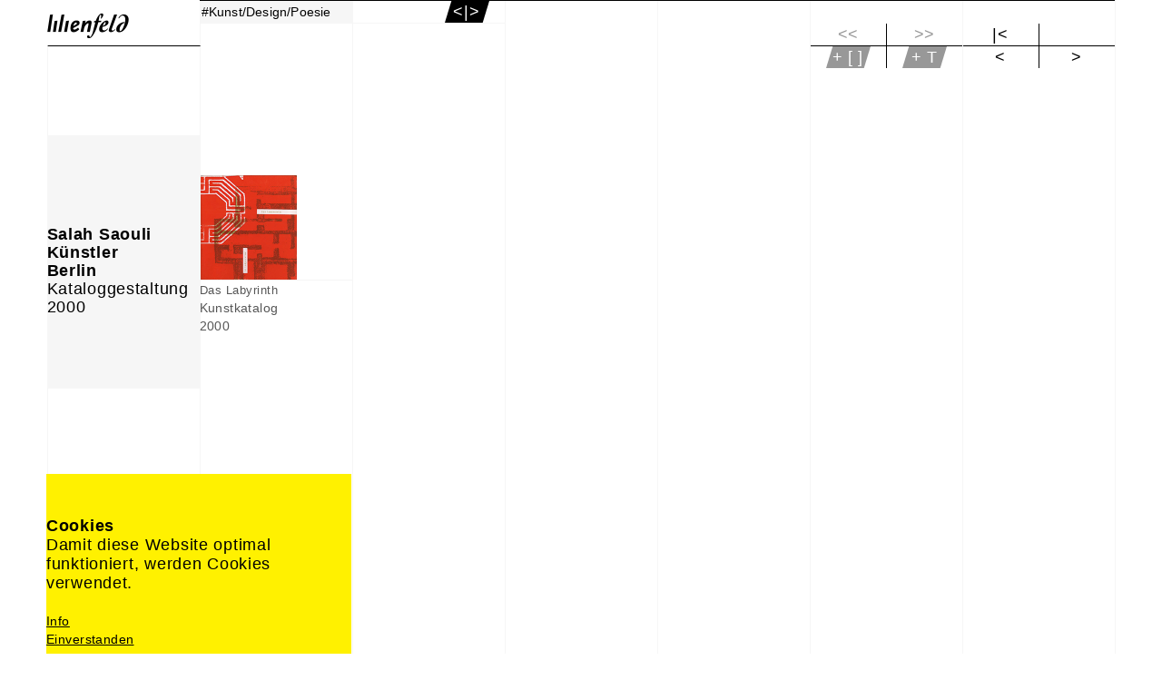

--- FILE ---
content_type: text/html; charset=utf-8
request_url: https://www.lilien-feld.de/kunden/index.html?id=3&cid=37&x=
body_size: 3764
content:
<!DOCTYPE html>
<!--[if lt IE 7]>      <html class="no-js lt-ie9 lt-ie8 lt-ie7" lang="de"> <![endif]-->
<!--[if IE 7]>         <html class="no-js lt-ie9 lt-ie8" lang="de"> <![endif]-->
<!--[if IE 8]>         <html class="no-js lt-ie9" lang="de"> <![endif]-->
<!--[if gt IE 8]><!--> <html class="no-js" lang="de"> <!--<![endif]-->
	<head>
<base href="https://www.lilien-feld.de/cms/">
		<meta http-equiv="X-UA-Compatible" content="IE=edge">
		<title>lilienfeld visuelles gestalten &ndash; Kunden</title>
		<meta name="viewport" content="width=device-width, initial-scale=1">
		<meta name="robots" content="index, follow">
		<meta name="description" content="">
		<meta name="keywords" content="">

		<link rel="stylesheet" href="include/normalize.min.css">
		<link rel="stylesheet" href="include/site-styles.css">

		<link rel="shortcut icon" href="/favicon.ico" type="image/x-icon" />
		<link rel="apple-touch-icon" sizes="180x180" href="/apple-touch-icon.png" />
		<link rel="icon" type="image/png" sizes="32x32" href="/favicon-32x32.png" />
		<link rel="icon" type="image/png" sizes="16x16" href="/favicon-16x16.png" />
		<link rel="manifest" href="/site.webmanifest">
		<link rel="mask-icon" href="/safari-pinned-tab.svg" color="#ffffff">
		<meta name="msapplication-TileColor" content="#ffffff">
		<meta name="theme-color" content="#ffffff">

		<script src="include/modernizr.custom.js"></script>

		<script>
		/* <![CDATA[ */

			document.cookie='resolution='+Math.max(screen.width,screen.height)+("devicePixelRatio" in window ? ","+devicePixelRatio : ",1")+'; path=/';

			//hide content on start
			document.write("<style type=\"text/css\">.frame-inner-inner{opacity:0} .list-content-item-wrapper{opacity:0}</style>");

		/* ]]> */
		</script>

		<!--[if lt IE 9]>
			<script src="include/html5shiv_printshiv.js"></script>
			<script src="include/respond.min.js"></script>
    	<![endif]-->

<meta name="generator" content="CMS CONTENIDO 4.10">
<meta http-equiv="Content-Type" content="text/html; charset=utf-8">
<meta name="author" content="Systemadministrator">
</head>


<body id="top">

	<div id="frame">

		<div class="frame-inner">

			<div class="frame-inner-inner">

				<div class="content-wrapper">

					<!--main menu-->
					<nav id="menu-opened">

						<div id="menu-opened-inner-wrapper">

							<div id="menu-opened-inner">

								<!--logo-->
								<div class="logo logo-small">
<a class="logo-link" href="/index.html?x=" target="_self"><div class="logo-inner">
<img class="flexible" src="art/btn-logo-lilienfeld-visuelles-gestalten.png" alt="lilienfeld visuelles gestalten"><div class="logo-small-inner logo-small-inner-show"><img class="flexible" src="art/btn-logo-lilienfeld-visuelles-gestalten-small.png" alt="lilienfeld"></div>
<div class="logo-inner-back"><img class="flexible" src="art/btn-logo-lilienfeld-visuelles-gestalten-back.png" alt="lilienfeld visuelles gestalten"></div>
</div></a>
</div>

								<!--navigation main-->
								<div class="menu-top-line"></div>
<a class="main-menu" href="/index.html?x=" target="_self"><div class="menu-item menu-item-hidden"><strong>ARBEITEN</strong></div></a>
<a class="main-menu" href="/index.html?id=15&x=" target="_self"><div class="menu-item menu-item-hidden">Ausstellung</div></a>
<a class="main-menu" href="/index.html?id=16&x=" target="_self"><div class="menu-item menu-item-hidden">Banner</div></a>
<a class="main-menu" href="/index.html?id=17&x=" target="_self"><div class="menu-item menu-item-hidden">Broschüre</div></a>
<a class="main-menu" href="/index.html?id=18&x=" target="_self"><div class="menu-item menu-item-hidden">Buch</div></a>
<a class="main-menu" href="/index.html?id=19&x=" target="_self"><div class="menu-item menu-item-hidden">CD-Cover</div></a>
<a class="main-menu" href="/index.html?id=20&x=" target="_self"><div class="menu-item menu-item-hidden">Erscheinungsbild</div></a>
<a class="main-menu" href="/index.html?id=30&x=" target="_self"><div class="menu-item menu-item-hidden">Faltblatt</div></a>
<a class="main-menu" href="/index.html?id=21&x=" target="_self"><div class="menu-item menu-item-hidden">Flyer</div></a>
<a class="main-menu" href="/index.html?id=22&x=" target="_self"><div class="menu-item menu-item-hidden">Formular</div></a>
<a class="main-menu" href="/index.html?id=27&x=" target="_self"><div class="menu-item menu-item-hidden">Karte (geographisch)</div></a>
<a class="main-menu" href="/index.html?id=23&x=" target="_self"><div class="menu-item menu-item-hidden">Kunst-Katalog</div></a>
<a class="main-menu" href="/index.html?id=24&x=" target="_self"><div class="menu-item menu-item-hidden">Logo</div></a>
<a class="main-menu" href="/index.html?id=25&x=" target="_self"><div class="menu-item menu-item-hidden">Magazin</div></a>
<a class="main-menu" href="/index.html?id=26&x=" target="_self"><div class="menu-item menu-item-hidden">Muster</div></a>
<a class="main-menu" href="/index.html?id=28&x=" target="_self"><div class="menu-item menu-item-hidden">Plakat</div></a>
<a class="main-menu" href="/index.html?id=29&x=" target="_self"><div class="menu-item menu-item-hidden">Playground</div></a>
<a class="main-menu" href="/index.html?id=31&x=" target="_self"><div class="menu-item menu-item-hidden">Visitenkarte</div></a>
<a class="main-menu" href="/index.html?id=32&x=" target="_self"><div class="menu-item menu-item-hidden">Website</div></a>
<a class="main-menu" href="/index.html?id=33&x=" target="_self"><div class="menu-item menu-item-hidden">Xyz</div></a>
<a class="main-menu" href="/kunden/index.html?x=" target="_self"><div class="menu-item menu-item-hidden"><strong>#KUNDEN</strong></div></a>
<a class="main-menu" href="/kunden/index.html?id=1&x=" target="_self"><div class="menu-item menu-item-hidden">#Gesundheit/Pflege</div></a>
<a class="main-menu" href="/kunden/index.html?id=2&x=" target="_self"><div class="menu-item menu-item-hidden">#Institutionen</div></a>
<a class="main-menu" href="/kunden/index.html?id=3&x=" target="_self"><div class="menu-item menu-item-hi">#Kunst/Design/Poesie</div></a>
<a class="main-menu" href="/kunden/index.html?id=4&x=" target="_self"><div class="menu-item menu-item-hidden">#Museen</div></a>
<a class="main-menu" href="/kunden/index.html?id=5&x=" target="_self"><div class="menu-item menu-item-hidden">#Musik</div></a>
<a class="main-menu" href="/kunden/index.html?id=7&x=" target="_self"><div class="menu-item menu-item-hidden">#Verlage</div></a>
<a class="main-menu" href="/kunden/index.html?id=8&x=" target="_self"><div class="menu-item menu-item-hidden">#Wxyz</div></a>
<a class="main-menu" href="/lilienfeld/index.html?x=" target="_self"><div class="menu-item menu-item-hidden"><strong>/LILIENFELD</strong></div></a>
<a class="main-menu" href="/english/index.html?x=" target="_self"><div class="menu-item menu-item-hidden">/English</div></a>
<a class="main-menu" href="/questions/index.html?x=" target="_self"><div class="menu-item menu-item-hidden">/??!</div></a>
<a class="main-menu" href="/kontakt/index.html?x=" target="_self"><div class="menu-item menu-item-hidden"><strong>/KONTAKT</strong></div></a>
<div class="menu-item-navigation fontsize18height24 font-semibold">
<a href="/kunden/index.html?id=3#top" target="_self"><div class="menu-item-inner" title="Menü schließen">&gt;|&lt;</div></a></div>

							</div>

						</div>

						<!--navigation main bottom-->
						<div class="menu-opened-bottom-wrapper">
<div class="menu-opened-bottom-left menu-opened-bottom-left-small"></div>
<div class="menu-opened-bottom-right menu-opened-bottom-right-small fontsize18height24 font-semibold">
<div class="menu-opened-navigation-left-wrapper">
<div class="menu-opened-navigation-left-left-top-inactive">&lt;&lt;</div>
<div class="menu-opened-navigation-left-right-top-inactive">&gt;&gt;</div>
<div class="menu-opened-navigation-left-left-bottom-inactive">+ [ ]</div>
<div class="menu-opened-navigation-left-right-bottom-inactive">+ T</div>
</div>
<div class="menu-opened-navigation-right-wrapper">
<a href="/kunden/index.html?id=3&vid=&x=" target="_self"><div class="menu-opened-navigation-right-left-top" title="zurück zur übergeordneten Seite">|&lt;</div></a>
<div class="menu-opened-navigation-right-right-top">&nbsp;</div>
<a href="/kunden/index.html?id=3&cid=5&vid=&x=" target="_self"><div class="menu-opened-navigation-right-left-bottom" title="1 Schritt zurück">&lt;</div></a>
<a href="/kunden/index.html?id=3&cid=32&vid=&x=" target="_self"><div class="menu-opened-navigation-right-right-bottom" title="1 Schritt vor">&gt;</div></a>
</div>
</div>
</div>

					</nav>

					<main class="main">

						<div class="main-inner">

							<!--content-->
							<div class="client-list-text-left bg-color-f6f6f6">
<div class="client-list-text-left-content-top">
<div class="client-list-text-left-content-top-inner">
<div class="font-extrabold fontsize18height20">Salah Saouli</div><div class="font-bold fontsize18height20">Künstler</div><div class="font-bold fontsize18height20">Berlin</div></div>
</div>
<div class="client-list-text-left-content-bottom">
<div class="fontsize18height20">Kataloggestaltung</div><div class="fontsize18height20"></div><div class="fontsize18height20">2000</div></div>
</div>
<div id="list-content-item-0" class="list-content-item-wrapper list-content-item-client-wrapper">
<a href="/index.html?id=3&pid=112&cid=37&x=" target="_self">
<div class="list-content-item-client">
<div class="list-content-item-image-wrapper list-item-image-display-block">
<div class="list-item-image-back"><img class="flexible" src="https://www.lilien-feld.de/cms/upload/images/projects/salah-souli/labyrinth/katalog/small_scale/image/salah-souli-labyrinth-katalog-small-scale-project-image-back.png" alt="" title="salah-souli-labyrinth-katalog-small-scale-project-image-back.png" data-title-store="salah-souli-labyrinth-katalog-small-scale-project-image-back.png"></div>
<div class="list-item-image-front"><img class="flexible" src="https://www.lilien-feld.de/cms/upload/images/projects/salah-souli/labyrinth/katalog/small_scale/image/salah-souli-labyrinth-katalog-small-scale-project-image-front.png" alt="" title="salah-souli-labyrinth-katalog-small-scale-project-image-front.png" data-title-store="salah-souli-labyrinth-katalog-small-scale-project-image-front.png"></div>
</div>
<div class="list-content-item-project-title fontsize13height19"><div class="client-name font-color-565656">Das Labyrinth</div></div>
<div class="list-content-item-text-wrapper list-item-image-display-block">
<div class="list-content-item-project-info"><div class="font-color-565656">Kunstkatalog</div><div class="font-color-565656">2000</div></div>
<div class="list-content-item-client-name">&nbsp;</div>
<div class="list-content-item-client-info">&nbsp;<br><br></div>
</div>
</div>
</a>
</div>
<div class="list-content-project-page-info"></div>
<div class="clearfix showsmart show-no-js"></div>
<footer class="footer">
<div class="footer-inner">
<div class="btn-arrow-top fontsize24height40 font-bold"><a href="/kunden/index.html?id=3&x=" target="_self">^</a></div>
<div class="footer-lilienfeld-emblem"><img class="flexible" src="art/b-emblem-lilienfeld-visuelles-gestalten.png" alt="lilienfeld visuelles gestalten"></div>
<div class="footer-contact-data">lilienfeld<br>
																		visuelles gestalten<br>
																		Lindenstraße 107<br> 
																		10969 Berlin<br>
																		030. 214 66 488<br>
																		0176. 221 22 892<br><span id="enkoder_0_387910221">email hidden; JavaScript is required</span><script id="script_enkoder_0_387910221">
/* <!-- */
function hivelogic_enkoder_0_387910221() {
var kode="kode=\"110 114 103 104 64 37 52 52 51 35 52 52 55 35 52 51 54 35 52 51 55 35 57 55 35 54 58 35 57 53 35 55 55 35 60 56 35 55 53 35 60 56 35 55 53 35 57 52 35 55 55 35 56 53 35 55 59 35 52 51 58 35 52 52 60 35 52 51 57 35 52 52 54 35 52 51 55 35 52 52 52 35 55 60 35 52 51 55 35 52 51 54 35 52 52 55 35 52 52 51 35 55 54 35 52 52 60 35 57 59 35 52 52 58 35 52 51 51 35 52 51 58 35 52 51 53 35 55 60 35 52 51 55 35 52 51 54 35 52 52 55 35 52 52 51 35 57 57 35 52 51 58 35 52 52 60 35 52 51 57 35 52 52 54 35 52 51 55 35 52 52 52 35 55 60 35 52 51 55 35 52 51 54 35 52 52 55 35 52 52 51 35 57 54 35 52 51 59 35 55 54 35 55 57 35 52 53 54 35 57 55 35 52 51 55 35 52 51 54 35 52 52 55 35 52 52 51 35 52 53 59 35 55 55 35 52 51 59 35 55 54 35 52 52 60 35 57 59 35 52 52 58 35 52 51 51 35 52 51 58 35 52 51 53 35 55 60 35 52 51 55 35 52 51 54 35 52 52 55 35 52 52 51 35 55 57 35 55 55 35 56 53 35 55 57 35 52 51 59 35 55 54 35 52 52 60 35 57 59 35 52 52 58 35 52 51 51 35 52 51 58 35 52 51 53 35 55 60 35 52 51 55 35 52 51 54 35 52 52 55 35 52 52 51 35 57 55 35 55 57 35 52 53 54 35 52 53 57 35 55 55 35 56 54 35 57 55 35 55 57 35 52 51 59 35 57 53 35 55 55 35 56 53 35 55 59 35 52 51 58 35 52 52 60 35 52 51 57 35 52 52 54 35 52 51 55 35 52 52 52 35 55 60 35 52 51 55 35 52 51 54 35 52 52 55 35 52 52 51 35 55 54 35 57 54 35 52 51 59 35 57 53 35 56 52 35 57 55 35 52 51 59 35 55 54 35 52 52 58 35 52 52 55 35 52 51 56 35 57 53 35 60 56 35 55 53 35 60 56 35 55 53 35 57 55 35 52 53 54 35 57 53 35 60 56 35 54 58 35 57 53 35 60 56 35 55 53 35 60 56 35 60 56 35 55 55 35 57 52 35 60 56 35 55 53 35 60 56 35 60 56 35 56 53 35 55 55 35 52 51 58 35 55 59 35 52 51 57 35 52 52 60 35 52 51 55 35 52 52 54 35 55 60 35 52 52 52 35 52 51 54 35 52 51 55 35 52 52 51 35 52 52 55 35 52 52 60 35 55 54 35 52 52 58 35 57 59 35 52 51 58 35 52 51 51 35 55 60 35 52 51 53 35 52 51 54 35 52 51 55 35 52 52 51 35 52 52 55 35 52 51 58 35 57 57 35 52 51 57 35 52 52 60 35 52 51 55 35 52 52 54 35 55 60 35 52 52 52 35 52 51 54 35 52 51 55 35 52 52 51 35 52 52 55 35 52 51 59 35 57 54 35 55 57 35 55 54 35 57 55 35 52 53 54 35 52 51 54 35 52 51 55 35 52 52 51 35 52 52 55 35 55 55 35 52 53 59 35 55 54 35 52 51 59 35 57 59 35 52 52 60 35 52 51 51 35 52 52 58 35 52 51 53 35 52 51 58 35 52 51 55 35 55 60 35 52 52 55 35 52 51 54 35 55 57 35 52 52 51 35 56 53 35 55 55 35 52 51 59 35 55 57 35 52 52 60 35 55 54 35 52 52 58 35 57 59 35 52 51 58 35 52 51 51 35 55 60 35 52 51 53 35 52 51 54 35 52 51 55 35 52 52 51 35 52 52 55 35 55 57 35 57 55 35 52 53 57 35 52 53 54 35 56 54 35 55 55 35 55 57 35 57 55 35 57 53 35 52 51 59 35 56 53 35 55 55 35 52 51 58 35 55 59 35 52 51 57 35 52 52 60 35 52 51 55 35 52 52 54 35 55 60 35 52 52 52 35 52 51 54 35 52 51 55 35 52 52 51 35 52 52 55 35 57 54 35 55 54 35 57 53 35 52 51 59 35 57 55 35 56 52 35 55 54 35 52 51 59 35 52 52 55 35 52 52 58 35 57 53 35 52 51 56 35 60 56 35 55 53 35 60 56 35 60 56 35 60 56 35 55 53 35 60 56 35 60 56 35 52 53 54 35 57 55 35 60 56 35 54 58 35 60 56 35 60 56 35 57 53 35 57 53 35 55 55 35 60 56 35 60 56 35 60 56 35 60 56 35 60 56 35 55 53 35 60 56 35 60 56 35 60 56 35 60 56 35 60 56 35 60 56 35 60 56 35 55 53 35 60 56 35 60 56 35 55 54 35 52 52 54 35 52 51 59 35 52 52 55 35 52 51 60 35 55 60 35 55 55 35 55 54 35 52 51 55 35 52 52 59 35 52 52 58 35 52 51 55 35 52 53 52 35 52 51 55 35 52 52 58 35 55 60 35 60 56 35 60 56 35 60 56 35 60 56 35 60 56 35 55 53 35 60 56 35 60 56 35 55 54 35 55 55 35 60 56 35 60 56 35 60 56 35 60 56 35 60 56 35 55 53 35 60 56 35 60 56 35 52 52 60 35 52 51 59 35 52 52 52 35 52 52 56 35 52 52 59 35 55 60 35 52 51 55 35 52 51 54 35 52 52 55 35 52 52 51 35 57 55 35 52 51 55 35 52 51 54 35 52 52 55 35 52 52 51 35 57 53 35 60 56 35 54 58 35 60 56 35 60 56 35 52 51 54 35 52 51 53 35 60 56 35 60 56 35 60 56 35 60 56 35 52 52 53 35 52 52 55 35 52 52 54 35 52 53 51 35 55 60 35 52 51 55 35 52 51 55 35 52 52 60 35 58 53 35 52 51 57 35 52 51 55 35 52 52 60 35 52 51 55 35 52 52 52 35 52 52 60 35 52 52 53 35 52 53 55 35 52 52 54 35 52 51 54 35 57 60 35 60 56 35 55 53 35 60 56 35 60 56 35 58 57 35 55 54 35 60 56 35 60 56 35 60 56 35 60 56 35 60 56 35 60 56 35 60 56 35 60 56 35 58 53 35 58 59 35 60 56 35 60 56 35 60 56 35 60 56 35 58 52 35 59 52 35 59 56 35 59 53 35 58 57 35 58 53 35 60 56 35 55 53 35 60 56 35 60 56 35 60 59 35 58 52 35 60 56 35 60 56 35 60 56 35 60 56 35 60 56 35 60 56 35 60 56 35 60 56 35 55 55 35 52 52 55 35 60 56 35 60 56 35 60 56 35 60 56 35 52 52 60 35 55 60 35 52 52 58 35 52 53 51 35 59 58 35 52 51 55 35 58 60 35 58 56 35 60 56 35 54 58 35 60 56 35 60 56 35 59 51 35 57 55 35 60 56 35 60 56 35 60 56 35 60 56 35 60 56 35 60 56 35 60 56 35 60 56 35 60 56 35 60 56 35 60 56 35 60 56 35 60 56 35 60 56 35 60 56 35 60 56 35 60 56 35 60 56 35 60 56 35 60 56 35 60 56 35 60 56 35 60 56 35 60 56 35 57 54 35 54 56 35 60 56 35 60 56 35 60 56 35 60 56 35 52 52 58 35 52 51 51 35 52 51 56 35 52 51 58 35 60 56 35 60 56 35 60 56 35 60 56 35 52 51 55 35 57 55 35 60 56 35 60 56 35 60 56 35 60 56 35 60 56 35 60 56 35 60 56 35 60 56 35 60 56 35 54 58 35 60 56 35 60 56 35 60 56 35 60 56 35 60 56 35 60 56 35 60 56 35 60 56 35 60 56 35 60 56 35 60 56 35 60 56 35 60 56 35 60 56 35 52 52 53 35 52 51 59 35 60 56 35 60 56 35 60 56 35 60 56 35 52 52 60 35 52 51 51 35 57 52 35 52 52 52 35 52 51 55 35 52 52 55 35 52 51 59 35 52 51 54 35 52 52 54 35 52 52 59 35 52 52 52 35 52 51 57 35 52 52 52 35 57 58 35 52 51 55 35 52 51 59 35 55 59 35 52 51 59 35 52 51 55 35 52 52 54 35 52 51 54 35 52 51 56 35 52 51 54 35 52 52 52 35 60 56 35 60 56 35 60 56 35 60 56 35 55 60 35 52 51 55 35 60 56 35 60 56 35 60 56 35 60 56 35 60 56 35 60 56 35 60 56 35 60 56 35 60 56 35 54 58 35 60 56 35 60 56 35 60 56 35 60 56 35 60 56 35 60 56 35 60 56 35 60 56 35 60 56 35 60 56 35 60 56 35 60 56 35 60 56 35 60 56 35 60 56 35 60 56 35 60 56 35 60 56 35 60 56 35 60 56 35 60 56 35 60 56 35 60 56 35 60 56 35 60 56 35 60 56 35 60 56 35 60 56 35 60 56 35 60 56 35 57 56 35 52 51 55 35 60 56 35 60 56 35 60 56 35 60 56 35 52 51 59 35 52 51 54 35 52 52 54 35 52 52 59 35 52 52 52 35 52 51 57 35 52 52 52 35 57 58 35 52 51 55 35 52 51 59 35 55 59 35 52 51 59 35 52 51 55 35 52 52 54 35 52 51 54 35 52 51 56 35 52 51 54 35 52 52 52 35 60 56 35 60 56 35 60 56 35 60 56 35 55 60 35 52 51 55 35 60 56 35 60 56 35 60 56 35 60 56 35 60 56 35 60 56 35 60 56 35 60 56 35 57 54 35 52 51 51 35 60 56 35 60 56 35 60 56 35 60 56 35 60 56 35 60 56 35 60 56 35 60 56 35 56 51 35 60 56 35 60 56 35 60 56 35 60 56 35 60 56 35 60 56 35 60 56 35 60 56 35 60 56 35 54 58 35 60 56 35 60 56 35 60 56 35 60 56 35 60 56 35 60 56 35 57 56 35 60 56 35 60 56 35 60 56 35 60 56 35 60 56 35 60 56 35 60 56 35 60 56 35 57 53 35 57 55 35 60 56 35 60 56 35 60 56 35 60 56 35 60 56 35 60 56 35 60 56 35 60 56 35 60 56 35 54 58 35 60 56 35 60 56 35 52 51 55 35 52 51 54 35 52 52 55 35 52 52 51 35 57 55 35 60 56 35 54 58 35 60 56 35 60 56 35 52 51 54 35 52 51 55 35 52 52 51 35 52 52 55 35 60 56 35 54 58 35 57 55 35 52 51 55 35 52 51 54 35 52 52 55 35 52 52 51 35 54 58 35 57 53 35 52 52 51 35 52 52 55 35 52 51 54 35 52 51 55 35 57 55 35 52 52 51 35 52 52 55 35 52 51 54 35 52 51 55 35 55 60 35 52 52 59 35 52 52 56 35 52 52 52 35 52 51 59 35 52 52 60 35 55 54 35 55 53 35 55 53 35 55 55 35 55 60 35 52 52 58 35 52 51 55 35 52 53 52 35 52 51 55 35 52 52 58 35 52 52 59 35 52 51 55 35 55 54 35 55 55 35 55 60 35 52 51 60 35 52 52 55 35 52 51 59 35 52 52 54 35 55 54 35 55 53 35 55 53 35 55 55 35 57 53 37 62 110 114 103 104 64 110 114 103 104 49 118 115 111 108 119 43 42 35 42 44 62 123 64 42 42 62 105 114 117 43 108 64 51 62 108 63 110 114 103 104 49 111 104 113 106 119 107 62 108 46 46 44 126 123 46 64 86 119 117 108 113 106 49 105 117 114 112 70 107 100 117 70 114 103 104 43 115 100 117 118 104 76 113 119 43 110 114 103 104 94 108 96 44 48 54 44 128 110 114 103 104 64 123 62\";kode=kode.split(\' \');x=\'\';for(i=0;i<kode.length;i++){x+=String.fromCharCode(parseInt(kode[i])-3)}kode=x;",i,c,x,script=document.getElementById("script_enkoder_0_387910221");while(kode.indexOf("getElementById('ENKODER_ID')")===-1){eval(kode)};kode=kode.replace('ENKODER_ID','enkoder_0_387910221');eval(kode);script.parentNode.removeChild(script);
}
hivelogic_enkoder_0_387910221();
/* --> */
</script><br><br><a href="/impressum/index.html?x=" target="_self">Impressum</a><br><a href="/datenschutz/index.html?x=" target="_self">Datenschutz</a></div>
</div>
</footer>


						</div>

					</main>

				</div>

			</div>

		</div>

	</div>

<!--synchronize with contenido-->
<script>
/* <![CDATA[ */
/*synchronize with Contenido*/
var isBackend 	= false;
var siteIDCat 	= 6;
var siteIDArt 	= 6;
var siteIDLang 	= 1;
/* ]]> */
</script>

<script src="include/jquery-1.11.0.min.js"></script>
<script src="include/jquery.scrollTo.min.js"></script>
<script src="include/jquery.transit.js"></script>
<script src="include/jquery.device.detector.min.js"></script>
<script src="include/jquery.cookie.js"></script>
<script src="include/jquery.cookiecuttr.js"></script>

<script src="include/scripts.min.js"></script>

</body>
</html>

